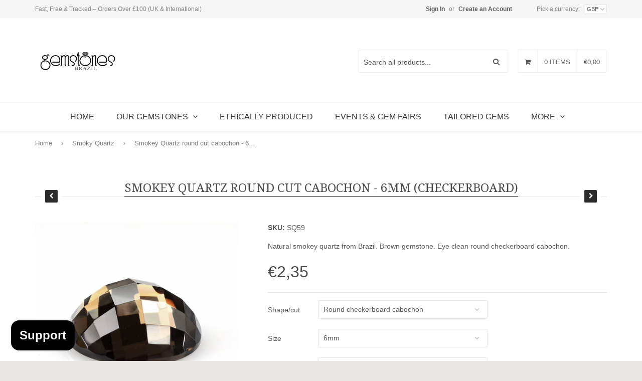

--- FILE ---
content_type: text/javascript; charset=utf-8
request_url: https://gemstonesbrazil.com/en-ie/collections/smokey-quartz-gemstones/products/smokey-quartz-round-cabochon-21.js
body_size: 561
content:
{"id":10361836103,"title":"Smokey Quartz round cut cabochon - 6mm (checkerboard)","handle":"smokey-quartz-round-cabochon-21","description":"\u003cp\u003eClarity: eye clean\u003c\/p\u003e\n\u003cp\u003eTreatment: heated gemstone\u003c\/p\u003e","published_at":"2015-05-05T16:06:00+01:00","created_at":"2017-05-17T11:38:38+01:00","vendor":"Gemstones Brazil","type":"smokey quartz gemstone","tags":["cabochon","checkerboard","quartz","round","Shape\/Cut_cabochon","Shape\/Cut_round","Shape_cut\/checkerboard","smokey"],"price":235,"price_min":235,"price_max":235,"available":true,"price_varies":false,"compare_at_price":null,"compare_at_price_min":0,"compare_at_price_max":0,"compare_at_price_varies":false,"variants":[{"id":42859835015,"title":"Round checkerboard cabochon \/ 6mm \/ 1 carat","option1":"Round checkerboard cabochon","option2":"6mm","option3":"1 carat","sku":"SQ59","requires_shipping":true,"taxable":false,"featured_image":null,"available":true,"name":"Smokey Quartz round cut cabochon - 6mm (checkerboard) - Round checkerboard cabochon \/ 6mm \/ 1 carat","public_title":"Round checkerboard cabochon \/ 6mm \/ 1 carat","options":["Round checkerboard cabochon","6mm","1 carat"],"price":235,"weight":0,"compare_at_price":null,"inventory_quantity":-2,"inventory_management":"shopify","inventory_policy":"continue","barcode":"","requires_selling_plan":false,"selling_plan_allocations":[]}],"images":["\/\/cdn.shopify.com\/s\/files\/1\/0825\/7459\/products\/sq48.jpg?v=1656321901"],"featured_image":"\/\/cdn.shopify.com\/s\/files\/1\/0825\/7459\/products\/sq48.jpg?v=1656321901","options":[{"name":"Shape\/cut","position":1,"values":["Round checkerboard cabochon"]},{"name":"Size","position":2,"values":["6mm"]},{"name":"Weight","position":3,"values":["1 carat"]}],"url":"\/en-ie\/products\/smokey-quartz-round-cabochon-21","media":[{"alt":"smoky quartz round checkerboard cabochon loose gemstone","id":21208569872486,"position":1,"preview_image":{"aspect_ratio":1.0,"height":1000,"width":1000,"src":"https:\/\/cdn.shopify.com\/s\/files\/1\/0825\/7459\/products\/sq48.jpg?v=1656321901"},"aspect_ratio":1.0,"height":1000,"media_type":"image","src":"https:\/\/cdn.shopify.com\/s\/files\/1\/0825\/7459\/products\/sq48.jpg?v=1656321901","width":1000}],"requires_selling_plan":false,"selling_plan_groups":[]}